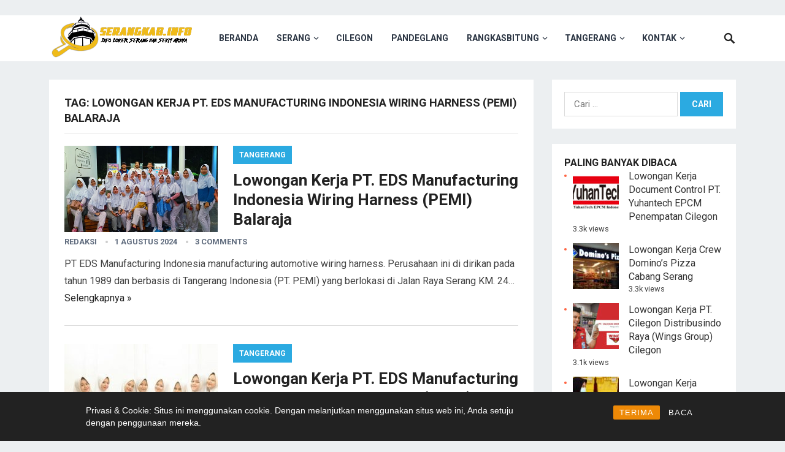

--- FILE ---
content_type: text/html; charset=UTF-8
request_url: https://serangkab.info/tag/lowongan-kerja-pt-eds-manufacturing-indonesia-wiring-harness-pemi-balaraja/
body_size: 12852
content:
<!DOCTYPE html>
<html lang="id">
<head>
	
	<!-- Google Tag Manager -->
<script>(function(w,d,s,l,i){w[l]=w[l]||[];w[l].push({'gtm.start':
new Date().getTime(),event:'gtm.js'});var f=d.getElementsByTagName(s)[0],
j=d.createElement(s),dl=l!='dataLayer'?'&l='+l:'';j.async=true;j.src=
'https://www.googletagmanager.com/gtm.js?id='+i+dl;f.parentNode.insertBefore(j,f);
})(window,document,'script','dataLayer','GTM-M49Z298L');</script>
<!-- End Google Tag Manager -->
<meta charset="UTF-8">
<meta name="viewport" content="width=device-width, initial-scale=1">
<meta http-equiv="X-UA-Compatible" content="IE=edge">
<meta name="HandheldFriendly" content="true">
<link rel="profile" href="https://gmpg.org/xfn/11">
<link rel="icon" type="image/png" href="https://serangkab.info/wp-content/uploads/2019/05/ico.png" />
<meta name='robots' content='index, follow, max-image-preview:large, max-snippet:-1, max-video-preview:-1' />

	<!-- This site is optimized with the Yoast SEO plugin v26.8 - https://yoast.com/product/yoast-seo-wordpress/ -->
	<title>Lowongan Kerja PT. EDS Manufacturing Indonesia Wiring Harness (PEMI) Balaraja Archives - Serangkab.info</title>
	<link rel="canonical" href="https://serangkab.info/tag/lowongan-kerja-pt-eds-manufacturing-indonesia-wiring-harness-pemi-balaraja/" />
	<meta property="og:locale" content="id_ID" />
	<meta property="og:type" content="article" />
	<meta property="og:title" content="Lowongan Kerja PT. EDS Manufacturing Indonesia Wiring Harness (PEMI) Balaraja Archives - Serangkab.info" />
	<meta property="og:url" content="https://serangkab.info/tag/lowongan-kerja-pt-eds-manufacturing-indonesia-wiring-harness-pemi-balaraja/" />
	<meta property="og:site_name" content="Serangkab.info" />
	<meta name="twitter:card" content="summary_large_image" />
	<script type="application/ld+json" class="yoast-schema-graph">{"@context":"https://schema.org","@graph":[{"@type":"CollectionPage","@id":"https://serangkab.info/tag/lowongan-kerja-pt-eds-manufacturing-indonesia-wiring-harness-pemi-balaraja/","url":"https://serangkab.info/tag/lowongan-kerja-pt-eds-manufacturing-indonesia-wiring-harness-pemi-balaraja/","name":"Lowongan Kerja PT. EDS Manufacturing Indonesia Wiring Harness (PEMI) Balaraja Archives - Serangkab.info","isPartOf":{"@id":"https://serangkab.info/#website"},"primaryImageOfPage":{"@id":"https://serangkab.info/tag/lowongan-kerja-pt-eds-manufacturing-indonesia-wiring-harness-pemi-balaraja/#primaryimage"},"image":{"@id":"https://serangkab.info/tag/lowongan-kerja-pt-eds-manufacturing-indonesia-wiring-harness-pemi-balaraja/#primaryimage"},"thumbnailUrl":"https://serangkab.info/wp-content/uploads/2024/08/PT-EDS-Manufacturing-Indonesia-Balaraja.jpg","breadcrumb":{"@id":"https://serangkab.info/tag/lowongan-kerja-pt-eds-manufacturing-indonesia-wiring-harness-pemi-balaraja/#breadcrumb"},"inLanguage":"id"},{"@type":"ImageObject","inLanguage":"id","@id":"https://serangkab.info/tag/lowongan-kerja-pt-eds-manufacturing-indonesia-wiring-harness-pemi-balaraja/#primaryimage","url":"https://serangkab.info/wp-content/uploads/2024/08/PT-EDS-Manufacturing-Indonesia-Balaraja.jpg","contentUrl":"https://serangkab.info/wp-content/uploads/2024/08/PT-EDS-Manufacturing-Indonesia-Balaraja.jpg","width":620,"height":349},{"@type":"BreadcrumbList","@id":"https://serangkab.info/tag/lowongan-kerja-pt-eds-manufacturing-indonesia-wiring-harness-pemi-balaraja/#breadcrumb","itemListElement":[{"@type":"ListItem","position":1,"name":"Home","item":"https://serangkab.info/"},{"@type":"ListItem","position":2,"name":"Lowongan Kerja PT. EDS Manufacturing Indonesia Wiring Harness (PEMI) Balaraja"}]},{"@type":"WebSite","@id":"https://serangkab.info/#website","url":"https://serangkab.info/","name":"Serangkab.info","description":"Info Lowongan Kerja Serang dan Sekitarnya","potentialAction":[{"@type":"SearchAction","target":{"@type":"EntryPoint","urlTemplate":"https://serangkab.info/?s={search_term_string}"},"query-input":{"@type":"PropertyValueSpecification","valueRequired":true,"valueName":"search_term_string"}}],"inLanguage":"id"}]}</script>
	<!-- / Yoast SEO plugin. -->


<link rel='dns-prefetch' href='//www.googletagmanager.com' />
<link rel='dns-prefetch' href='//fonts.googleapis.com' />
<link rel="alternate" type="application/rss+xml" title="Serangkab.info &raquo; Feed" href="https://serangkab.info/feed/" />
<link rel="alternate" type="application/rss+xml" title="Serangkab.info &raquo; Umpan Komentar" href="https://serangkab.info/comments/feed/" />
<script type="text/javascript" id="wpp-js" src="https://serangkab.info/wp-content/plugins/wordpress-popular-posts/assets/js/wpp.min.js?ver=7.3.6" data-sampling="0" data-sampling-rate="100" data-api-url="https://serangkab.info/wp-json/wordpress-popular-posts" data-post-id="0" data-token="efad9a7586" data-lang="0" data-debug="0"></script>
<link rel="alternate" type="application/rss+xml" title="Serangkab.info &raquo; Lowongan Kerja PT. EDS Manufacturing Indonesia Wiring Harness (PEMI) Balaraja Umpan Tag" href="https://serangkab.info/tag/lowongan-kerja-pt-eds-manufacturing-indonesia-wiring-harness-pemi-balaraja/feed/" />
		<style>
			.lazyload,
			.lazyloading {
				max-width: 100%;
			}
		</style>
		<style id='wp-img-auto-sizes-contain-inline-css' type='text/css'>
img:is([sizes=auto i],[sizes^="auto," i]){contain-intrinsic-size:3000px 1500px}
/*# sourceURL=wp-img-auto-sizes-contain-inline-css */
</style>

<style id='wp-emoji-styles-inline-css' type='text/css'>

	img.wp-smiley, img.emoji {
		display: inline !important;
		border: none !important;
		box-shadow: none !important;
		height: 1em !important;
		width: 1em !important;
		margin: 0 0.07em !important;
		vertical-align: -0.1em !important;
		background: none !important;
		padding: 0 !important;
	}
/*# sourceURL=wp-emoji-styles-inline-css */
</style>
<link rel='stylesheet' id='wp-block-library-css' href='https://serangkab.info/wp-includes/css/dist/block-library/style.min.css?ver=0230dae6733e5d6d11809408fc858a70' type='text/css' media='all' />
<style id='global-styles-inline-css' type='text/css'>
:root{--wp--preset--aspect-ratio--square: 1;--wp--preset--aspect-ratio--4-3: 4/3;--wp--preset--aspect-ratio--3-4: 3/4;--wp--preset--aspect-ratio--3-2: 3/2;--wp--preset--aspect-ratio--2-3: 2/3;--wp--preset--aspect-ratio--16-9: 16/9;--wp--preset--aspect-ratio--9-16: 9/16;--wp--preset--color--black: #000000;--wp--preset--color--cyan-bluish-gray: #abb8c3;--wp--preset--color--white: #ffffff;--wp--preset--color--pale-pink: #f78da7;--wp--preset--color--vivid-red: #cf2e2e;--wp--preset--color--luminous-vivid-orange: #ff6900;--wp--preset--color--luminous-vivid-amber: #fcb900;--wp--preset--color--light-green-cyan: #7bdcb5;--wp--preset--color--vivid-green-cyan: #00d084;--wp--preset--color--pale-cyan-blue: #8ed1fc;--wp--preset--color--vivid-cyan-blue: #0693e3;--wp--preset--color--vivid-purple: #9b51e0;--wp--preset--gradient--vivid-cyan-blue-to-vivid-purple: linear-gradient(135deg,rgb(6,147,227) 0%,rgb(155,81,224) 100%);--wp--preset--gradient--light-green-cyan-to-vivid-green-cyan: linear-gradient(135deg,rgb(122,220,180) 0%,rgb(0,208,130) 100%);--wp--preset--gradient--luminous-vivid-amber-to-luminous-vivid-orange: linear-gradient(135deg,rgb(252,185,0) 0%,rgb(255,105,0) 100%);--wp--preset--gradient--luminous-vivid-orange-to-vivid-red: linear-gradient(135deg,rgb(255,105,0) 0%,rgb(207,46,46) 100%);--wp--preset--gradient--very-light-gray-to-cyan-bluish-gray: linear-gradient(135deg,rgb(238,238,238) 0%,rgb(169,184,195) 100%);--wp--preset--gradient--cool-to-warm-spectrum: linear-gradient(135deg,rgb(74,234,220) 0%,rgb(151,120,209) 20%,rgb(207,42,186) 40%,rgb(238,44,130) 60%,rgb(251,105,98) 80%,rgb(254,248,76) 100%);--wp--preset--gradient--blush-light-purple: linear-gradient(135deg,rgb(255,206,236) 0%,rgb(152,150,240) 100%);--wp--preset--gradient--blush-bordeaux: linear-gradient(135deg,rgb(254,205,165) 0%,rgb(254,45,45) 50%,rgb(107,0,62) 100%);--wp--preset--gradient--luminous-dusk: linear-gradient(135deg,rgb(255,203,112) 0%,rgb(199,81,192) 50%,rgb(65,88,208) 100%);--wp--preset--gradient--pale-ocean: linear-gradient(135deg,rgb(255,245,203) 0%,rgb(182,227,212) 50%,rgb(51,167,181) 100%);--wp--preset--gradient--electric-grass: linear-gradient(135deg,rgb(202,248,128) 0%,rgb(113,206,126) 100%);--wp--preset--gradient--midnight: linear-gradient(135deg,rgb(2,3,129) 0%,rgb(40,116,252) 100%);--wp--preset--font-size--small: 13px;--wp--preset--font-size--medium: 20px;--wp--preset--font-size--large: 36px;--wp--preset--font-size--x-large: 42px;--wp--preset--spacing--20: 0.44rem;--wp--preset--spacing--30: 0.67rem;--wp--preset--spacing--40: 1rem;--wp--preset--spacing--50: 1.5rem;--wp--preset--spacing--60: 2.25rem;--wp--preset--spacing--70: 3.38rem;--wp--preset--spacing--80: 5.06rem;--wp--preset--shadow--natural: 6px 6px 9px rgba(0, 0, 0, 0.2);--wp--preset--shadow--deep: 12px 12px 50px rgba(0, 0, 0, 0.4);--wp--preset--shadow--sharp: 6px 6px 0px rgba(0, 0, 0, 0.2);--wp--preset--shadow--outlined: 6px 6px 0px -3px rgb(255, 255, 255), 6px 6px rgb(0, 0, 0);--wp--preset--shadow--crisp: 6px 6px 0px rgb(0, 0, 0);}:where(.is-layout-flex){gap: 0.5em;}:where(.is-layout-grid){gap: 0.5em;}body .is-layout-flex{display: flex;}.is-layout-flex{flex-wrap: wrap;align-items: center;}.is-layout-flex > :is(*, div){margin: 0;}body .is-layout-grid{display: grid;}.is-layout-grid > :is(*, div){margin: 0;}:where(.wp-block-columns.is-layout-flex){gap: 2em;}:where(.wp-block-columns.is-layout-grid){gap: 2em;}:where(.wp-block-post-template.is-layout-flex){gap: 1.25em;}:where(.wp-block-post-template.is-layout-grid){gap: 1.25em;}.has-black-color{color: var(--wp--preset--color--black) !important;}.has-cyan-bluish-gray-color{color: var(--wp--preset--color--cyan-bluish-gray) !important;}.has-white-color{color: var(--wp--preset--color--white) !important;}.has-pale-pink-color{color: var(--wp--preset--color--pale-pink) !important;}.has-vivid-red-color{color: var(--wp--preset--color--vivid-red) !important;}.has-luminous-vivid-orange-color{color: var(--wp--preset--color--luminous-vivid-orange) !important;}.has-luminous-vivid-amber-color{color: var(--wp--preset--color--luminous-vivid-amber) !important;}.has-light-green-cyan-color{color: var(--wp--preset--color--light-green-cyan) !important;}.has-vivid-green-cyan-color{color: var(--wp--preset--color--vivid-green-cyan) !important;}.has-pale-cyan-blue-color{color: var(--wp--preset--color--pale-cyan-blue) !important;}.has-vivid-cyan-blue-color{color: var(--wp--preset--color--vivid-cyan-blue) !important;}.has-vivid-purple-color{color: var(--wp--preset--color--vivid-purple) !important;}.has-black-background-color{background-color: var(--wp--preset--color--black) !important;}.has-cyan-bluish-gray-background-color{background-color: var(--wp--preset--color--cyan-bluish-gray) !important;}.has-white-background-color{background-color: var(--wp--preset--color--white) !important;}.has-pale-pink-background-color{background-color: var(--wp--preset--color--pale-pink) !important;}.has-vivid-red-background-color{background-color: var(--wp--preset--color--vivid-red) !important;}.has-luminous-vivid-orange-background-color{background-color: var(--wp--preset--color--luminous-vivid-orange) !important;}.has-luminous-vivid-amber-background-color{background-color: var(--wp--preset--color--luminous-vivid-amber) !important;}.has-light-green-cyan-background-color{background-color: var(--wp--preset--color--light-green-cyan) !important;}.has-vivid-green-cyan-background-color{background-color: var(--wp--preset--color--vivid-green-cyan) !important;}.has-pale-cyan-blue-background-color{background-color: var(--wp--preset--color--pale-cyan-blue) !important;}.has-vivid-cyan-blue-background-color{background-color: var(--wp--preset--color--vivid-cyan-blue) !important;}.has-vivid-purple-background-color{background-color: var(--wp--preset--color--vivid-purple) !important;}.has-black-border-color{border-color: var(--wp--preset--color--black) !important;}.has-cyan-bluish-gray-border-color{border-color: var(--wp--preset--color--cyan-bluish-gray) !important;}.has-white-border-color{border-color: var(--wp--preset--color--white) !important;}.has-pale-pink-border-color{border-color: var(--wp--preset--color--pale-pink) !important;}.has-vivid-red-border-color{border-color: var(--wp--preset--color--vivid-red) !important;}.has-luminous-vivid-orange-border-color{border-color: var(--wp--preset--color--luminous-vivid-orange) !important;}.has-luminous-vivid-amber-border-color{border-color: var(--wp--preset--color--luminous-vivid-amber) !important;}.has-light-green-cyan-border-color{border-color: var(--wp--preset--color--light-green-cyan) !important;}.has-vivid-green-cyan-border-color{border-color: var(--wp--preset--color--vivid-green-cyan) !important;}.has-pale-cyan-blue-border-color{border-color: var(--wp--preset--color--pale-cyan-blue) !important;}.has-vivid-cyan-blue-border-color{border-color: var(--wp--preset--color--vivid-cyan-blue) !important;}.has-vivid-purple-border-color{border-color: var(--wp--preset--color--vivid-purple) !important;}.has-vivid-cyan-blue-to-vivid-purple-gradient-background{background: var(--wp--preset--gradient--vivid-cyan-blue-to-vivid-purple) !important;}.has-light-green-cyan-to-vivid-green-cyan-gradient-background{background: var(--wp--preset--gradient--light-green-cyan-to-vivid-green-cyan) !important;}.has-luminous-vivid-amber-to-luminous-vivid-orange-gradient-background{background: var(--wp--preset--gradient--luminous-vivid-amber-to-luminous-vivid-orange) !important;}.has-luminous-vivid-orange-to-vivid-red-gradient-background{background: var(--wp--preset--gradient--luminous-vivid-orange-to-vivid-red) !important;}.has-very-light-gray-to-cyan-bluish-gray-gradient-background{background: var(--wp--preset--gradient--very-light-gray-to-cyan-bluish-gray) !important;}.has-cool-to-warm-spectrum-gradient-background{background: var(--wp--preset--gradient--cool-to-warm-spectrum) !important;}.has-blush-light-purple-gradient-background{background: var(--wp--preset--gradient--blush-light-purple) !important;}.has-blush-bordeaux-gradient-background{background: var(--wp--preset--gradient--blush-bordeaux) !important;}.has-luminous-dusk-gradient-background{background: var(--wp--preset--gradient--luminous-dusk) !important;}.has-pale-ocean-gradient-background{background: var(--wp--preset--gradient--pale-ocean) !important;}.has-electric-grass-gradient-background{background: var(--wp--preset--gradient--electric-grass) !important;}.has-midnight-gradient-background{background: var(--wp--preset--gradient--midnight) !important;}.has-small-font-size{font-size: var(--wp--preset--font-size--small) !important;}.has-medium-font-size{font-size: var(--wp--preset--font-size--medium) !important;}.has-large-font-size{font-size: var(--wp--preset--font-size--large) !important;}.has-x-large-font-size{font-size: var(--wp--preset--font-size--x-large) !important;}
/*# sourceURL=global-styles-inline-css */
</style>

<style id='classic-theme-styles-inline-css' type='text/css'>
/*! This file is auto-generated */
.wp-block-button__link{color:#fff;background-color:#32373c;border-radius:9999px;box-shadow:none;text-decoration:none;padding:calc(.667em + 2px) calc(1.333em + 2px);font-size:1.125em}.wp-block-file__button{background:#32373c;color:#fff;text-decoration:none}
/*# sourceURL=/wp-includes/css/classic-themes.min.css */
</style>
<link rel='stylesheet' id='rcc-styles-css' href='https://serangkab.info/wp-content/plugins/responsive-cookie-consent/includes/css/style.css?ver=0230dae6733e5d6d11809408fc858a70' type='text/css' media='all' />
<link rel='stylesheet' id='wordpress-popular-posts-css-css' href='https://serangkab.info/wp-content/plugins/wordpress-popular-posts/assets/css/wpp.css?ver=7.3.6' type='text/css' media='all' />
<link rel='stylesheet' id='demo_fonts-css' href='//fonts.googleapis.com/css?family=Roboto%3Aregular%2Citalic%2C700%26subset%3Dlatin%2C' type='text/css' media='screen' />
<link rel='stylesheet' id='revenueplus-style-css' href='https://serangkab.info/wp-content/themes/revenueplus/style.css?ver=20180523' type='text/css' media='all' />
<link rel='stylesheet' id='genericons-style-css' href='https://serangkab.info/wp-content/themes/revenueplus/genericons/genericons.css?ver=0230dae6733e5d6d11809408fc858a70' type='text/css' media='all' />
<link rel='stylesheet' id='responsive-style-css' href='https://serangkab.info/wp-content/themes/revenueplus/responsive.css?ver=20171012' type='text/css' media='all' />
<script type="text/javascript" src="https://serangkab.info/wp-includes/js/jquery/jquery.min.js?ver=3.7.1" id="jquery-core-js"></script>
<script type="text/javascript" src="https://serangkab.info/wp-includes/js/jquery/jquery-migrate.min.js?ver=3.4.1" id="jquery-migrate-js"></script>

<!-- Potongan tag Google (gtag.js) ditambahkan oleh Site Kit -->
<!-- Snippet Google Analytics telah ditambahkan oleh Site Kit -->
<script type="text/javascript" src="https://www.googletagmanager.com/gtag/js?id=GT-NMJZMF2" id="google_gtagjs-js" async></script>
<script type="text/javascript" id="google_gtagjs-js-after">
/* <![CDATA[ */
window.dataLayer = window.dataLayer || [];function gtag(){dataLayer.push(arguments);}
gtag("set","linker",{"domains":["serangkab.info"]});
gtag("js", new Date());
gtag("set", "developer_id.dZTNiMT", true);
gtag("config", "GT-NMJZMF2");
//# sourceURL=google_gtagjs-js-after
/* ]]> */
</script>
<link rel="https://api.w.org/" href="https://serangkab.info/wp-json/" /><link rel="alternate" title="JSON" type="application/json" href="https://serangkab.info/wp-json/wp/v2/tags/7155" /><link rel="EditURI" type="application/rsd+xml" title="RSD" href="https://serangkab.info/xmlrpc.php?rsd" />
<meta name="generator" content="Site Kit by Google 1.170.0" />  <script src="https://cdn.onesignal.com/sdks/web/v16/OneSignalSDK.page.js" defer></script>
  <script>
          window.OneSignalDeferred = window.OneSignalDeferred || [];
          OneSignalDeferred.push(async function(OneSignal) {
            await OneSignal.init({
              appId: "258eac3c-aa80-483b-86d6-a32febe0dcdf",
              serviceWorkerOverrideForTypical: true,
              path: "https://serangkab.info/wp-content/plugins/onesignal-free-web-push-notifications/sdk_files/",
              serviceWorkerParam: { scope: "/wp-content/plugins/onesignal-free-web-push-notifications/sdk_files/push/onesignal/" },
              serviceWorkerPath: "OneSignalSDKWorker.js",
            });
          });

          // Unregister the legacy OneSignal service worker to prevent scope conflicts
          if (navigator.serviceWorker) {
            navigator.serviceWorker.getRegistrations().then((registrations) => {
              // Iterate through all registered service workers
              registrations.forEach((registration) => {
                // Check the script URL to identify the specific service worker
                if (registration.active && registration.active.scriptURL.includes('OneSignalSDKWorker.js.php')) {
                  // Unregister the service worker
                  registration.unregister().then((success) => {
                    if (success) {
                      console.log('OneSignalSW: Successfully unregistered:', registration.active.scriptURL);
                    } else {
                      console.log('OneSignalSW: Failed to unregister:', registration.active.scriptURL);
                    }
                  });
                }
              });
            }).catch((error) => {
              console.error('Error fetching service worker registrations:', error);
            });
        }
        </script>
<script async src="https://pagead2.googlesyndication.com/pagead/js/adsbygoogle.js"></script>
<ins class="adsbygoogle" style="text-align:center" data-ad-client="ca-pub-3090045669684140" data-ad-slot="8913566756"></ins>
<script>
     (adsbygoogle = window.adsbygoogle || []).push({});
</script>            <style id="wpp-loading-animation-styles">@-webkit-keyframes bgslide{from{background-position-x:0}to{background-position-x:-200%}}@keyframes bgslide{from{background-position-x:0}to{background-position-x:-200%}}.wpp-widget-block-placeholder,.wpp-shortcode-placeholder{margin:0 auto;width:60px;height:3px;background:#dd3737;background:linear-gradient(90deg,#dd3737 0%,#571313 10%,#dd3737 100%);background-size:200% auto;border-radius:3px;-webkit-animation:bgslide 1s infinite linear;animation:bgslide 1s infinite linear}</style>
            		<script>
			document.documentElement.className = document.documentElement.className.replace('no-js', 'js');
		</script>
				<style>
			.no-js img.lazyload {
				display: none;
			}

			figure.wp-block-image img.lazyloading {
				min-width: 150px;
			}

			.lazyload,
			.lazyloading {
				--smush-placeholder-width: 100px;
				--smush-placeholder-aspect-ratio: 1/1;
				width: var(--smush-image-width, var(--smush-placeholder-width)) !important;
				aspect-ratio: var(--smush-image-aspect-ratio, var(--smush-placeholder-aspect-ratio)) !important;
			}

						.lazyload, .lazyloading {
				opacity: 0;
			}

			.lazyloaded {
				opacity: 1;
				transition: opacity 400ms;
				transition-delay: 0ms;
			}

					</style>
		
<!-- Meta tag Google AdSense ditambahkan oleh Site Kit -->
<meta name="google-adsense-platform-account" content="ca-host-pub-2644536267352236">
<meta name="google-adsense-platform-domain" content="sitekit.withgoogle.com">
<!-- Akhir tag meta Google AdSense yang ditambahkan oleh Site Kit -->
<meta name="redi-version" content="1.2.7" /><link rel="icon" href="https://serangkab.info/wp-content/uploads/2020/09/cropped-ICOC-60x60.png" sizes="32x32" />
<link rel="icon" href="https://serangkab.info/wp-content/uploads/2020/09/cropped-ICOC.png" sizes="192x192" />
<link rel="apple-touch-icon" href="https://serangkab.info/wp-content/uploads/2020/09/cropped-ICOC.png" />
<meta name="msapplication-TileImage" content="https://serangkab.info/wp-content/uploads/2020/09/cropped-ICOC.png" />
<style type="text/css" media="all">
	body,
	input,
	input[type="text"],
	input[type="email"],
	input[type="url"],
	input[type="search"],
	input[type="password"],
	textarea,
	table,
	.sidebar .widget_ad .widget-title,
	.site-footer .widget_ad .widget-title {
		font-family: "Roboto", "Helvetica Neue", Helvetica, Arial, sans-serif;
	}
	#secondary-menu li a,
	.footer-nav li a,
	.pagination .page-numbers,
	button,
	.btn,
	input[type="submit"],
	input[type="reset"],
	input[type="button"],
	.comment-form label,
	label,
	h1,h2,h3,h4,h5,h6 {
		font-family: "Roboto", "Helvetica Neue", Helvetica, Arial, sans-serif;
	}
	a:hover,
	.site-header .search-icon:hover span,
	.sf-menu li a:hover,
	.sf-menu li li a:hover,
	.sf-menu li.sfHover a,
	.sf-menu li.current-menu-item a,
	.sf-menu li.current-menu-item a:hover,
	.breadcrumbs .breadcrumbs-nav a:hover,
	.read-more a,
	.read-more a:visited,
	.entry-title a:hover,
	article.hentry .edit-link a,
	.author-box a,
	.page-content a,
	.entry-content a,
	.comment-author a,
	.comment-content a,
	.comment-reply-title small a:hover,
	.sidebar .widget a,
	.sidebar .widget ul li a:hover,
	.sidebar .widget_tabs ul.horizontal li a:hover,
	.sidebar .widget_tabs ul.horizontal li a:hover .fa,	
	#post-nav a:hover h4 {
		color: #2baae1;
	}
	button,
	.btn,
	input[type="submit"],
	input[type="reset"],
	input[type="button"],
	.entry-category a,
	.pagination .prev:hover,
	.pagination .next:hover,
	#back-top a span {
		background-color: #2baae1;
	}
	.sidebar .widget-title a:hover,
	.read-more a:hover,
	.author-box a:hover,
	.page-content a:hover,
	.entry-content a:hover,
	.widget_tag_cloud .tagcloud a:hover:before,
	.entry-tags .tag-links a:hover:before,
	.content-loop .entry-title a:hover,
	.content-list .entry-title a:hover,
	.content-grid .entry-title a:hover,
	article.hentry .edit-link a:hover,
	.site-footer .widget ul li a:hover,
	.comment-content a:hover,
	.sidebar .widget_tabs ul.horizontal li.active a,
	.sidebar .widget_tabs ul.horizontal li.active a .fa {
		color: #ff6644;
	}	
	#back-top a:hover span,
	.bx-wrapper .bx-pager.bx-default-pager a:hover,
	.bx-wrapper .bx-pager.bx-default-pager a.active,
	.bx-wrapper .bx-pager.bx-default-pager a:focus,
	.pagination .page-numbers:hover,
	.pagination .page-numbers.current,
	.sidebar .widget ul li:before,
	.widget_newsletter input[type="submit"],
	.widget_newsletter input[type="button"],
	.widget_newsletter button {
		background-color: #ff6644;
	}
	.slicknav_nav,
	.header-search,
	.sf-menu li a:before {
		border-color: #ff6644;
	}
	#primary .entry-content p {
		font-size: 1em;
		line-height: 1.8em;
		margin-bottom: 25px;
	}
	.entry-content h1,
	.entry-content h2,
	.entry-content h3,
	.entry-content h4,
	.entry-content h5,
	.entry-content h6 {
		margin-bottom: 25px;
	}
		<script async src="https://fundingchoicesmessages.google.com/i/pub-3090045669684140?ers=1" nonce="9n6FIcl4lJrEsW9NTx3Yzw"></script><script nonce="9n6FIcl4lJrEsW9NTx3Yzw">(function() {function signalGooglefcPresent() {if (!window.frames['googlefcPresent']) {if (document.body) {const iframe = document.createElement('iframe'); iframe.style = 'width: 0; height: 0; border: none; z-index: -1000; left: -1000px; top: -1000px;'; iframe.style.display = 'none'; iframe.name = 'googlefcPresent'; document.body.appendChild(iframe);} else {setTimeout(signalGooglefcPresent, 0);}}}signalGooglefcPresent();})();</script>
	
</style>
	
<script async src="https://pagead2.googlesyndication.com/pagead/js/adsbygoogle.js?client=ca-pub-3090045669684140"
     crossorigin="anonymous"></script>


</head>

<body data-rsssl=1 class="archive tag tag-lowongan-kerja-pt-eds-manufacturing-indonesia-wiring-harness-pemi-balaraja tag-7155 wp-theme-revenueplus hfeed">
	<!-- Google Tag Manager (noscript) -->
<noscript><iframe data-src="https://www.googletagmanager.com/ns.html?id=GTM-M49Z298L"
height="0" width="0" style="display:none;visibility:hidden" src="[data-uri]" class="lazyload" data-load-mode="1"></iframe></noscript>
<!-- End Google Tag Manager (noscript) -->
<div id="page" class="site">

	<header id="masthead" class="site-header clear">

		<div class="container">

		<div class="site-branding">

						
			<div id="logo">
				<span class="helper"></span>
				<a href="https://serangkab.info/" rel="home">
					<img data-src="https://serangkab.info/wp-content/uploads/2019/04/cropped-logo-besar-9.png" alt="" src="[data-uri]" class="lazyload" style="--smush-placeholder-width: 787px; --smush-placeholder-aspect-ratio: 787/253;" />
				</a>
			</div><!-- #logo -->

			
		</div><!-- .site-branding -->		

		<nav id="primary-nav" class="primary-navigation">

			<div class="menu-home-container"><ul id="primary-menu" class="sf-menu"><li id="menu-item-13634" class="menu-item menu-item-type-custom menu-item-object-custom menu-item-home menu-item-13634"><a href="https://serangkab.info">Beranda</a></li>
<li id="menu-item-13610" class="menu-item menu-item-type-taxonomy menu-item-object-category menu-item-has-children menu-item-13610"><a href="https://serangkab.info/serang/">Serang</a>
<ul class="sub-menu">
	<li id="menu-item-13615" class="menu-item menu-item-type-taxonomy menu-item-object-category menu-item-13615"><a href="https://serangkab.info/cikande/">Cikande</a></li>
</ul>
</li>
<li id="menu-item-13612" class="menu-item menu-item-type-taxonomy menu-item-object-category menu-item-13612"><a href="https://serangkab.info/cilegon/">Cilegon</a></li>
<li id="menu-item-13613" class="menu-item menu-item-type-taxonomy menu-item-object-category menu-item-13613"><a href="https://serangkab.info/pandeglang/">Pandeglang</a></li>
<li id="menu-item-13614" class="menu-item menu-item-type-taxonomy menu-item-object-category menu-item-has-children menu-item-13614"><a href="https://serangkab.info/rangkasbitung/">Rangkasbitung</a>
<ul class="sub-menu">
	<li id="menu-item-13631" class="menu-item menu-item-type-taxonomy menu-item-object-category menu-item-13631"><a href="https://serangkab.info/bayah/">Bayah</a></li>
</ul>
</li>
<li id="menu-item-13611" class="menu-item menu-item-type-taxonomy menu-item-object-category menu-item-has-children menu-item-13611"><a href="https://serangkab.info/tangerang/">Tangerang</a>
<ul class="sub-menu">
	<li id="menu-item-13629" class="menu-item menu-item-type-taxonomy menu-item-object-category menu-item-13629"><a href="https://serangkab.info/balaraja/">Balaraja</a></li>
	<li id="menu-item-13630" class="menu-item menu-item-type-taxonomy menu-item-object-category menu-item-13630"><a href="https://serangkab.info/jatake/">Jatake</a></li>
	<li id="menu-item-13632" class="menu-item menu-item-type-taxonomy menu-item-object-category menu-item-13632"><a href="https://serangkab.info/cikupa/">Cikupa</a></li>
</ul>
</li>
<li id="menu-item-1907" class="menu-item menu-item-type-post_type menu-item-object-page menu-item-has-children menu-item-1907"><a href="https://serangkab.info/kontak/">Kontak</a>
<ul class="sub-menu">
	<li id="menu-item-1258" class="menu-item menu-item-type-post_type menu-item-object-page menu-item-1258"><a href="https://serangkab.info/tentang-kami/">Tentang Kami</a></li>
	<li id="menu-item-1257" class="menu-item menu-item-type-post_type menu-item-object-page menu-item-1257"><a href="https://serangkab.info/kontak-kami/">Kontak Kami</a></li>
</ul>
</li>
</ul></div>
		</nav><!-- #primary-nav -->

		<div id="slick-mobile-menu"></div>

					
			<span class="search-icon">
				<span class="genericon genericon-search"></span>
				<span class="genericon genericon-close"></span>			
			</span>

			<div class="header-search">
				<form id="searchform" method="get" action="https://serangkab.info/">
					<input type="search" name="s" class="search-input" placeholder="Search for..." autocomplete="off">
					<button type="submit" class="search-submit">Search</button>		
				</form>
			</div><!-- .header-search -->

								

		</div><!-- .container -->

	</header><!-- #masthead -->	

	<div class="header-space"></div>

<div id="content" class="site-content container clear">

	<div id="primary" class="content-area clear">
				
		<main id="main" class="site-main clear">

			<div class="breadcrumbs clear">
				<h1>
					Tag: <span>Lowongan Kerja PT. EDS Manufacturing Indonesia Wiring Harness (PEMI) Balaraja</span>					
				</h1>	
			</div><!-- .breadcrumbs -->
		
			<div id="recent-content" class="content-list">

				
<div id="post-48177" class="clear post-48177 post type-post status-publish format-standard has-post-thumbnail hentry category-tangerang tag-loker tag-loker-cikande-2024 tag-loker-jabodetabek-2024 tag-loker-serang-2024 tag-loker-tangerang-2024 tag-loker-terbaru-januari-2024 tag-lowongan-kerja-pt-eds-manufacturing-indonesia-wiring-harness-pemi-balaraja">	

			<a class="thumbnail-link" href="https://serangkab.info/tangerang/lowongan-kerja-pt-eds-manufacturing-indonesia-wiring-harness-pemi-balaraja-3/">
			<div class="thumbnail-wrap">
				<img width="250" height="141" data-src="https://serangkab.info/wp-content/uploads/2024/08/PT-EDS-Manufacturing-Indonesia-Balaraja.jpg" class="attachment-post-thumbnail size-post-thumbnail wp-post-image lazyload" alt="" decoding="async" src="[data-uri]" style="--smush-placeholder-width: 250px; --smush-placeholder-aspect-ratio: 250/141;" />			</div><!-- .thumbnail-wrap -->
		</a>
		

	<div class="entry-category">
		<a href="https://serangkab.info/tangerang/" title="View all posts in Tangerang" >Tangerang</a> 	</div>

	<h2 class="entry-title"><a href="https://serangkab.info/tangerang/lowongan-kerja-pt-eds-manufacturing-indonesia-wiring-harness-pemi-balaraja-3/">Lowongan Kerja PT. EDS Manufacturing Indonesia Wiring Harness (PEMI) Balaraja</a></h2>
	
	<div class="entry-meta">


			<span class="entry-author"><a href="https://serangkab.info/author/admin-2/" title="Pos-pos oleh Redaksi" rel="author">Redaksi</a></span> 
		
			<span class="entry-date">1 Agustus 2024</span>
	
			<span class="entry-comment"><a href="https://serangkab.info/tangerang/lowongan-kerja-pt-eds-manufacturing-indonesia-wiring-harness-pemi-balaraja-3/#comments" class="comments-link" >3 Comments</a></span>
	

</div><!-- .entry-meta -->

	<div class="entry-summary">
		<p>PT EDS Manufacturing Indonesia manufacturing automotive wiring harness. Perusahaan ini di dirikan pada tahun 1989 dan berbasis di Tangerang Indonesia (PT. PEMI) yang berlokasi di Jalan Raya Serang KM. 24&#8230; </p>
		<span class="selengkapnya"><a href="https://serangkab.info/tangerang/lowongan-kerja-pt-eds-manufacturing-indonesia-wiring-harness-pemi-balaraja-3/">Selengkapnya &raquo;</a></span>
	</div><!-- .entry-summary -->


</div><!-- #post-48177 -->
<div id="post-45149" class="clear post-45149 post type-post status-publish format-standard has-post-thumbnail hentry category-tangerang tag-daftar-perusahaan-cikande tag-loker-cikande-2024 tag-loker-jabodetabek-2024 tag-loker-serang-2024 tag-loker-serang-cikande-2024 tag-loker-tangerang-2024 tag-loker-terbaru-serang-cikande-januari-2024 tag-lowongan-kerja-astra-group tag-lowongan-kerja-jakarta tag-lowongan-kerja-pt-eds-manufacturing-indonesia-wiring-harness-pemi-balaraja tag-lowongan-kerja-sma-smk tag-lowongan-kerja-tingkat-sma-smk">	

			<a class="thumbnail-link" href="https://serangkab.info/tangerang/lowongan-kerja-pt-eds-manufacturing-indonesia-wiring-harness-pemi-balaraja-2/">
			<div class="thumbnail-wrap">
				<img width="250" height="250" src="https://serangkab.info/wp-content/uploads/2021/08/pemi-e1659451162781-250x250.jpg" class="attachment-post-thumbnail size-post-thumbnail wp-post-image" alt="" decoding="async" fetchpriority="high" srcset="https://serangkab.info/wp-content/uploads/2021/08/pemi-e1659451162781-250x250.jpg 250w, https://serangkab.info/wp-content/uploads/2021/08/pemi-e1659451162781-150x150.jpg 150w, https://serangkab.info/wp-content/uploads/2021/08/pemi-e1659451162781-80x80.jpg 80w" sizes="(max-width: 250px) 100vw, 250px" />			</div><!-- .thumbnail-wrap -->
		</a>
		

	<div class="entry-category">
		<a href="https://serangkab.info/tangerang/" title="View all posts in Tangerang" >Tangerang</a> 	</div>

	<h2 class="entry-title"><a href="https://serangkab.info/tangerang/lowongan-kerja-pt-eds-manufacturing-indonesia-wiring-harness-pemi-balaraja-2/">Lowongan Kerja PT. EDS Manufacturing Indonesia Wiring Harness (PEMI) Balaraja</a></h2>
	
	<div class="entry-meta">


			<span class="entry-author"><a href="https://serangkab.info/author/admin-2/" title="Pos-pos oleh Redaksi" rel="author">Redaksi</a></span> 
		
			<span class="entry-date">2 April 2024</span>
	
			<span class="entry-comment"><a href="https://serangkab.info/tangerang/lowongan-kerja-pt-eds-manufacturing-indonesia-wiring-harness-pemi-balaraja-2/#respond" class="comments-link" >Leave a Comment</a></span>
	

</div><!-- .entry-meta -->

	<div class="entry-summary">
		<p>PT EDS Manufacturing Indonesia manufacturing automotive wiring harness. Perusahaan ini di dirikan pada tahun 1989 dan berbasis di Tangerang Indonesia (PT. PEMI) yang berlokasi di Jalan Raya Serang KM. 24&#8230; </p>
		<span class="selengkapnya"><a href="https://serangkab.info/tangerang/lowongan-kerja-pt-eds-manufacturing-indonesia-wiring-harness-pemi-balaraja-2/">Selengkapnya &raquo;</a></span>
	</div><!-- .entry-summary -->


</div><!-- #post-45149 --><div class="content-ad"><script async src="https://pagead2.googlesyndication.com/pagead/js/adsbygoogle.js?client=ca-pub-3090045669684140"
     crossorigin="anonymous"></script>
<ins class="adsbygoogle"
     style="display:block"
     data-ad-format="fluid"
     data-ad-layout-key="-6d+co-h-88+ns"
     data-ad-client="ca-pub-3090045669684140"
     data-ad-slot="9874581162"></ins>
<script>
     (adsbygoogle = window.adsbygoogle || []).push({});
</script></div>
<div id="post-40143" class="clear last post-40143 post type-post status-publish format-standard has-post-thumbnail hentry category-balaraja tag-alamat-email-pt-chandra-asri tag-alamat-email-pt-indah-kiat tag-alamat-email-pt-kino tag-alamat-email-pt-krakatau-steel tag-alamat-email-pt-ks-cilegon tag-alamat-email-pt-mcdelica tag-alamat-email-pt-mitsuba tag-alamat-email-pt-nikomas tag-alamat-email-pt-ns tag-alamat-email-pt-pigeon tag-alamat-email-pt-posco-cilegon tag-alamat-email-pt-pwi tag-alamat-email-pt-pwi-2 tag-alamat-email-pt-san-fang tag-alamat-email-pt-sari-roti tag-alamat-email-pt-superfeed tag-alamat-email-pt-yasunaga tag-daftar-perusahaan-cikande tag-loker-cikande-2023 tag-loker-jabodetabek-2023 tag-loker-serang-2023 tag-loker-serang-cikande-2023 tag-loker-tangerang-2023 tag-loker-terbaru-serang-cikande-januari-2023 tag-lowongan-kerja-astra-group tag-lowongan-kerja-jakarta tag-lowongan-kerja-pt-eds-manufacturing-indonesia-wiring-harness-pemi-balaraja tag-lowongan-kerja-sma-smk tag-lowongan-kerja-tingkat-sma-smk">	

			<a class="thumbnail-link" href="https://serangkab.info/balaraja/lowongan-kerja-pt-eds-manufacturing-indonesia-wiring-harness-pemi-balaraja/">
			<div class="thumbnail-wrap">
				<img width="250" height="250" data-src="https://serangkab.info/wp-content/uploads/2021/08/pemi-e1659451162781-250x250.jpg" class="attachment-post-thumbnail size-post-thumbnail wp-post-image lazyload" alt="" decoding="async" data-srcset="https://serangkab.info/wp-content/uploads/2021/08/pemi-e1659451162781-250x250.jpg 250w, https://serangkab.info/wp-content/uploads/2021/08/pemi-e1659451162781-150x150.jpg 150w, https://serangkab.info/wp-content/uploads/2021/08/pemi-e1659451162781-80x80.jpg 80w" data-sizes="(max-width: 250px) 100vw, 250px" src="[data-uri]" style="--smush-placeholder-width: 250px; --smush-placeholder-aspect-ratio: 250/250;" />			</div><!-- .thumbnail-wrap -->
		</a>
		

	<div class="entry-category">
		<a href="https://serangkab.info/balaraja/" title="View all posts in Balaraja" >Balaraja</a> 	</div>

	<h2 class="entry-title"><a href="https://serangkab.info/balaraja/lowongan-kerja-pt-eds-manufacturing-indonesia-wiring-harness-pemi-balaraja/">Lowongan Kerja PT. EDS Manufacturing Indonesia Wiring Harness (PEMI) Balaraja</a></h2>
	
	<div class="entry-meta">


			<span class="entry-author"><a href="https://serangkab.info/author/admin-2/" title="Pos-pos oleh Redaksi" rel="author">Redaksi</a></span> 
		
			<span class="entry-date">3 Oktober 2023</span>
	
			<span class="entry-comment"><a href="https://serangkab.info/balaraja/lowongan-kerja-pt-eds-manufacturing-indonesia-wiring-harness-pemi-balaraja/#comments" class="comments-link" >4 Comments</a></span>
	

</div><!-- .entry-meta -->

	<div class="entry-summary">
		<p>PT EDS Manufacturing Indonesia manufacturing automotive wiring harness. Perusahaan ini di dirikan pada tahun 1989 dan berbasis di Tangerang Indonesia (PT. PEMI) yang berlokasi di Jalan Raya Serang KM. 24&#8230; </p>
		<span class="selengkapnya"><a href="https://serangkab.info/balaraja/lowongan-kerja-pt-eds-manufacturing-indonesia-wiring-harness-pemi-balaraja/">Selengkapnya &raquo;</a></span>
	</div><!-- .entry-summary -->


</div><!-- #post-40143 -->
			</div><!-- #recent-content -->

		</main><!-- .site-main -->

		
	</div><!-- #primary -->


<aside id="secondary" class="widget-area sidebar">

	
	<div id="search-8" class="widget widget_search"><form role="search" method="get" class="search-form" action="https://serangkab.info/">
				<label>
					<span class="screen-reader-text">Cari untuk:</span>
					<input type="search" class="search-field" placeholder="Cari &hellip;" value="" name="s" />
				</label>
				<input type="submit" class="search-submit" value="Cari" />
			</form></div><div id="block-3" class="widget widget_block"><div class="popular-posts"><h2>PALING BANYAK DIBACA</h2><ul class="wpp-list wpp-list-with-thumbnails">
<li>
<a href="https://serangkab.info/cilegon/lowongan-kerja-document-control-pt-yuhantech-epcm-penempatan-cilegon/" target="_self"><img data-src="https://serangkab.info/wp-content/uploads/wordpress-popular-posts/57946-featured-75x75.jpg" data-srcset="https://serangkab.info/wp-content/uploads/wordpress-popular-posts/57946-featured-75x75.jpg, https://serangkab.info/wp-content/uploads/wordpress-popular-posts/57946-featured-75x75@1.5x.jpg 1.5x, https://serangkab.info/wp-content/uploads/wordpress-popular-posts/57946-featured-75x75@2x.jpg 2x, https://serangkab.info/wp-content/uploads/wordpress-popular-posts/57946-featured-75x75@2.5x.jpg 2.5x, https://serangkab.info/wp-content/uploads/wordpress-popular-posts/57946-featured-75x75@3x.jpg 3x" width="75" height="75" alt="" class="wpp-thumbnail wpp_featured wpp_cached_thumb lazyload" decoding="async" src="[data-uri]" style="--smush-placeholder-width: 75px; --smush-placeholder-aspect-ratio: 75/75;"></a>
<a href="https://serangkab.info/cilegon/lowongan-kerja-document-control-pt-yuhantech-epcm-penempatan-cilegon/" class="wpp-post-title" target="_self">Lowongan Kerja Document Control PT. Yuhantech EPCM Penempatan Cilegon</a>
 <span class="wpp-meta post-stats"><span class="wpp-views">3.3k views</span></span>
</li>
<li>
<a href="https://serangkab.info/serang/lowongan-kerja-crew-dominos-pizza-cabang-serang/" target="_self"><img data-src="https://serangkab.info/wp-content/uploads/wordpress-popular-posts/57938-featured-75x75.jpg" data-srcset="https://serangkab.info/wp-content/uploads/wordpress-popular-posts/57938-featured-75x75.jpg, https://serangkab.info/wp-content/uploads/wordpress-popular-posts/57938-featured-75x75@1.5x.jpg 1.5x, https://serangkab.info/wp-content/uploads/wordpress-popular-posts/57938-featured-75x75@2x.jpg 2x, https://serangkab.info/wp-content/uploads/wordpress-popular-posts/57938-featured-75x75@2.5x.jpg 2.5x, https://serangkab.info/wp-content/uploads/wordpress-popular-posts/57938-featured-75x75@3x.jpg 3x" width="75" height="75" alt="" class="wpp-thumbnail wpp_featured wpp_cached_thumb lazyload" decoding="async" src="[data-uri]" style="--smush-placeholder-width: 75px; --smush-placeholder-aspect-ratio: 75/75;"></a>
<a href="https://serangkab.info/serang/lowongan-kerja-crew-dominos-pizza-cabang-serang/" class="wpp-post-title" target="_self">Lowongan Kerja Crew Domino’s Pizza Cabang Serang</a>
 <span class="wpp-meta post-stats"><span class="wpp-views">3.3k views</span></span>
</li>
<li>
<a href="https://serangkab.info/cilegon/lowongan-kerja-pt-cilegon-distribusindo-raya-wings-group-cilegon-11/" target="_self"><img data-src="https://serangkab.info/wp-content/uploads/wordpress-popular-posts/57963-featured-75x75.jpg" data-srcset="https://serangkab.info/wp-content/uploads/wordpress-popular-posts/57963-featured-75x75.jpg, https://serangkab.info/wp-content/uploads/wordpress-popular-posts/57963-featured-75x75@1.5x.jpg 1.5x, https://serangkab.info/wp-content/uploads/wordpress-popular-posts/57963-featured-75x75@2x.jpg 2x, https://serangkab.info/wp-content/uploads/wordpress-popular-posts/57963-featured-75x75@2.5x.jpg 2.5x, https://serangkab.info/wp-content/uploads/wordpress-popular-posts/57963-featured-75x75@3x.jpg 3x" width="75" height="75" alt="" class="wpp-thumbnail wpp_featured wpp_cached_thumb lazyload" decoding="async" src="[data-uri]" style="--smush-placeholder-width: 75px; --smush-placeholder-aspect-ratio: 75/75;"></a>
<a href="https://serangkab.info/cilegon/lowongan-kerja-pt-cilegon-distribusindo-raya-wings-group-cilegon-11/" class="wpp-post-title" target="_self">Lowongan Kerja PT. Cilegon Distribusindo Raya (Wings Group) Cilegon</a>
 <span class="wpp-meta post-stats"><span class="wpp-views">3.1k views</span></span>
</li>
<li>
<a href="https://serangkab.info/serang/lowongan-kerja-helper-gudang-pt-sumber-alfaria-trijaya-tbk-alfamart-dc-serang/" target="_self"><img data-src="https://serangkab.info/wp-content/uploads/wordpress-popular-posts/57936-featured-75x75.jpg" data-srcset="https://serangkab.info/wp-content/uploads/wordpress-popular-posts/57936-featured-75x75.jpg, https://serangkab.info/wp-content/uploads/wordpress-popular-posts/57936-featured-75x75@1.5x.jpg 1.5x, https://serangkab.info/wp-content/uploads/wordpress-popular-posts/57936-featured-75x75@2x.jpg 2x, https://serangkab.info/wp-content/uploads/wordpress-popular-posts/57936-featured-75x75@2.5x.jpg 2.5x, https://serangkab.info/wp-content/uploads/wordpress-popular-posts/57936-featured-75x75@3x.jpg 3x" width="75" height="75" alt="" class="wpp-thumbnail wpp_featured wpp_cached_thumb lazyload" decoding="async" src="[data-uri]" style="--smush-placeholder-width: 75px; --smush-placeholder-aspect-ratio: 75/75;"></a>
<a href="https://serangkab.info/serang/lowongan-kerja-helper-gudang-pt-sumber-alfaria-trijaya-tbk-alfamart-dc-serang/" class="wpp-post-title" target="_self">Lowongan Kerja Helper Gudang PT. Sumber Alfaria Trijaya, Tbk (Alfamart) DC Serang</a>
 <span class="wpp-meta post-stats"><span class="wpp-views">3.1k views</span></span>
</li>
<li>
<a href="https://serangkab.info/tangerang/lowongan-kerja-pt-mayora-indah-tbk-plant-tangerang-119/" target="_self"><img data-src="https://serangkab.info/wp-content/uploads/wordpress-popular-posts/57927-featured-75x75.jpg" data-srcset="https://serangkab.info/wp-content/uploads/wordpress-popular-posts/57927-featured-75x75.jpg, https://serangkab.info/wp-content/uploads/wordpress-popular-posts/57927-featured-75x75@1.5x.jpg 1.5x, https://serangkab.info/wp-content/uploads/wordpress-popular-posts/57927-featured-75x75@2x.jpg 2x, https://serangkab.info/wp-content/uploads/wordpress-popular-posts/57927-featured-75x75@2.5x.jpg 2.5x, https://serangkab.info/wp-content/uploads/wordpress-popular-posts/57927-featured-75x75@3x.jpg 3x" width="75" height="75" alt="" class="wpp-thumbnail wpp_featured wpp_cached_thumb lazyload" decoding="async" src="[data-uri]" style="--smush-placeholder-width: 75px; --smush-placeholder-aspect-ratio: 75/75;"></a>
<a href="https://serangkab.info/tangerang/lowongan-kerja-pt-mayora-indah-tbk-plant-tangerang-119/" class="wpp-post-title" target="_self">Lowongan Kerja PT. Mayora Indah Tbk. Plant Tangerang</a>
 <span class="wpp-meta post-stats"><span class="wpp-views">2.9k views</span></span>
</li>
</ul></div></div><div id="freshthemes-ad-6" class="widget widget_ad ad-widget"><div class="adwidget"><script async src="https://pagead2.googlesyndication.com/pagead/js/adsbygoogle.js?client=ca-pub-3090045669684140"
     crossorigin="anonymous"></script>
<!-- atas menu -->
<ins class="adsbygoogle"
     style="display:block"
     data-ad-client="ca-pub-3090045669684140"
     data-ad-slot="2665696674"
     data-ad-format="auto"
     data-full-width-responsive="true"></ins>
<script>
     (adsbygoogle = window.adsbygoogle || []).push({});
</script></div></div>	
	
</aside><!-- #secondary -->


	</div><!-- #content .site-content -->
	
	<footer id="colophon" class="site-footer">

		
			<div class="footer-columns clear">

				<div class="container clear">

					<div class="footer-column footer-column-1">
						<div id="text-6" class="widget footer-widget widget_text"><h3 class="widget-title">Redaksi</h3>			<div class="textwidget"><p><img decoding="async" class="alignnone size-medium wp-image-8939 lazyload" data-src="https://serangkab.info/wp-content/uploads/2020/02/20200221_134750_0000-e1600326906723-300x110.jpg" alt="" width="300" height="110" data-srcset="https://serangkab.info/wp-content/uploads/2020/02/20200221_134750_0000-e1600326906723-300x110.jpg 300w, https://serangkab.info/wp-content/uploads/2020/02/20200221_134750_0000-e1600326906723.jpg 441w" data-sizes="(max-width: 300px) 100vw, 300px" src="[data-uri]" style="--smush-placeholder-width: 300px; --smush-placeholder-aspect-ratio: 300/110;" /></p>
<p>Office:<br />
Jl. Raya Lanud Gorda Km 01, Kp Maja rt/rw 004/004 Ds. kibin Kec. Kibin Serang – Banten 42185</p>
<div class="6814e306ed00a1d9a098e0d6a817768f" data-index="6">Untuk keperluan pemasangan iklan silahkan hubungi via email dibawah ini</div>
<div>Email    : <a href="mailto:lokerserangkab@gmail.com">lokerserangkab@gmail.com</a></div>
</div>
		</div>					</div>

					<div class="footer-column footer-column-2">
											</div>

					<div class="footer-column footer-column-3">
											</div>

					<div class="footer-column footer-column-4">
						<div id="freshthemes-ad-4" class="widget footer-widget widget_ad ad-widget"><h3 class="widget-title">Advertisement</h3><div class="adwidget"><script async src="https://pagead2.googlesyndication.com/pagead/js/adsbygoogle.js?client=ca-pub-3090045669684140"
     crossorigin="anonymous"></script>
<!-- atas menu -->
<ins class="adsbygoogle"
     style="display:block"
     data-ad-client="ca-pub-3090045669684140"
     data-ad-slot="2665696674"
     data-ad-format="auto"
     data-full-width-responsive="true"></ins>
<script>
     (adsbygoogle = window.adsbygoogle || []).push({});
</script></div></div>					</div>												

				</div><!-- .container -->

			</div><!-- .footer-columns -->

		
		<div class="clear"></div>

		<div id="site-bottom" class="clear">

			<div class="container">

			<div class="site-info">

				© 2024 <a href="https://serangkab.info">Serangkab.info</a>
			</div><!-- .site-info -->

			<div class="menu-footer-container"><ul id="footer-menu" class="footer-nav"><li id="menu-item-110" class="menu-item menu-item-type-custom menu-item-object-custom menu-item-110"><a href="https://serangkab.info/tentang-kami/">Tentang Kami</a></li>
<li id="menu-item-108" class="menu-item menu-item-type-custom menu-item-object-custom menu-item-108"><a href="https://serangkab.info/kontak-kami/">Kontak Kami</a></li>
<li id="menu-item-20489" class="menu-item menu-item-type-post_type menu-item-object-page menu-item-20489"><a href="https://serangkab.info/disclaimer/">Disclaimer</a></li>
<li id="menu-item-13656" class="menu-item menu-item-type-taxonomy menu-item-object-category menu-item-13656"><a href="https://serangkab.info/tips-dan-trick/">Tips dan Trick</a></li>
<li id="menu-item-20486" class="menu-item menu-item-type-post_type menu-item-object-page menu-item-20486"><a href="https://serangkab.info/konfirmasi-penghapusan-lowongan-kerja/">Konfirmasi Penghapusan</a></li>
<li id="menu-item-26954" class="menu-item menu-item-type-post_type menu-item-object-page menu-item-26954"><a href="https://serangkab.info/privacy-policy/">Privacy Policy</a></li>
</ul></div>	

			</div><!-- .container -->

		</div>
		<!-- #site-bottom -->
							
	</footer><!-- #colophon -->
</div><!-- #page -->


	<div id="back-top">
		<a href="#top" title="Back to top"><span class="genericon genericon-collapse"></span></a>
	</div>




<script type="text/javascript">


(function($){ //create closure so we can safely use $ as alias for jQuery

    $(document).ready(function(){

        "use strict"; 

        $(function () {
            // fade in #back-top
            $(window).scroll(function () {
                if ($(this).scrollTop() > 75) {
                    $('.site-header').addClass("sticky-nav");
                    $('.site-content').addClass('has-sticky');
                } else {
                    $('.site-header').removeClass("sticky-nav");
                    $('.site-content').removeClass('has-sticky');                    
                }
            });      

        });  



		  
	});

})(jQuery);

</script>


<script type="speculationrules">
{"prefetch":[{"source":"document","where":{"and":[{"href_matches":"/*"},{"not":{"href_matches":["/wp-*.php","/wp-admin/*","/wp-content/uploads/*","/wp-content/*","/wp-content/plugins/*","/wp-content/themes/revenueplus/*","/*\\?(.+)"]}},{"not":{"selector_matches":"a[rel~=\"nofollow\"]"}},{"not":{"selector_matches":".no-prefetch, .no-prefetch a"}}]},"eagerness":"conservative"}]}
</script>
       
		       
        <div class="rcc-panel group rcc-panel-fixed" style="background:#222222; border-bottom:0px solid #555555; font-family:'Arial';">
            <div class="rcc-wrapper group" style="width:90%; max-width:1000px; padding:20px 0;">
                <p style="font-family:Arial; color:#FFFFFF;">Privasi &amp; Cookie: Situs ini menggunakan cookie. Dengan melanjutkan menggunakan situs web ini, Anda setuju dengan penggunaan mereka. </p>
                <div class="rcc-links">
                    <a style="background:#ed8907; color:#FFFFFF; font-family:'Arial';" class="rcc-accept-btn" href="#">TERIMA</a>
                    <a style="font-family:'Arial'; color:#FFFFFF;" href="https://serangkab.info/privacy-policy/" class="rcc-info-btn" >BACA</a>
                </div>
            </div>
        </div>
	<script type="text/javascript" id="jquery-js-after">
/* <![CDATA[ */
jQuery(document).ready(function() {
	jQuery(".6814e306ed00a1d9a098e0d6a817768f").click(function() {
		jQuery.post(
			"https://serangkab.info/wp-admin/admin-ajax.php", {
				"action": "quick_adsense_onpost_ad_click",
				"quick_adsense_onpost_ad_index": jQuery(this).attr("data-index"),
				"quick_adsense_nonce": "47ba45f6fe",
			}, function(response) { }
		);
	});
});

//# sourceURL=jquery-js-after
/* ]]> */
</script>
<script type="text/javascript" src="https://serangkab.info/wp-content/plugins/responsive-cookie-consent/includes/js/scripts.js?ver=1.0" id="rcc-scripts-js"></script>
<script type="text/javascript" src="https://serangkab.info/wp-content/themes/revenueplus/assets/js/superfish.js?ver=0230dae6733e5d6d11809408fc858a70" id="superfish-js"></script>
<script type="text/javascript" src="https://serangkab.info/wp-content/themes/revenueplus/assets/js/jquery.slicknav.min.js?ver=0230dae6733e5d6d11809408fc858a70" id="slicknav-js"></script>
<script type="text/javascript" src="https://serangkab.info/wp-content/themes/revenueplus/assets/js/modernizr.min.js?ver=0230dae6733e5d6d11809408fc858a70" id="modernizr-js"></script>
<script type="text/javascript" src="https://serangkab.info/wp-content/themes/revenueplus/assets/js/html5.js?ver=0230dae6733e5d6d11809408fc858a70" id="html5-js"></script>
<script type="text/javascript" src="https://serangkab.info/wp-content/themes/revenueplus/assets/js/jquery.bxslider.min.js?ver=0230dae6733e5d6d11809408fc858a70" id="bxslider-js"></script>
<script type="text/javascript" src="https://serangkab.info/wp-content/themes/revenueplus/assets/js/jquery.tabslet.min.js?ver=20181120" id="tabslet-js"></script>
<script type="text/javascript" src="https://serangkab.info/wp-content/themes/revenueplus/assets/js/jquery.custom.js?ver=20200320" id="custom-js"></script>
<script type="text/javascript" id="smush-lazy-load-js-before">
/* <![CDATA[ */
var smushLazyLoadOptions = {"autoResizingEnabled":false,"autoResizeOptions":{"precision":5,"skipAutoWidth":true}};
//# sourceURL=smush-lazy-load-js-before
/* ]]> */
</script>
<script type="text/javascript" src="https://serangkab.info/wp-content/plugins/wp-smushit/app/assets/js/smush-lazy-load.min.js?ver=3.23.2" id="smush-lazy-load-js"></script>
<script id="wp-emoji-settings" type="application/json">
{"baseUrl":"https://s.w.org/images/core/emoji/17.0.2/72x72/","ext":".png","svgUrl":"https://s.w.org/images/core/emoji/17.0.2/svg/","svgExt":".svg","source":{"concatemoji":"https://serangkab.info/wp-includes/js/wp-emoji-release.min.js?ver=0230dae6733e5d6d11809408fc858a70"}}
</script>
<script type="module">
/* <![CDATA[ */
/*! This file is auto-generated */
const a=JSON.parse(document.getElementById("wp-emoji-settings").textContent),o=(window._wpemojiSettings=a,"wpEmojiSettingsSupports"),s=["flag","emoji"];function i(e){try{var t={supportTests:e,timestamp:(new Date).valueOf()};sessionStorage.setItem(o,JSON.stringify(t))}catch(e){}}function c(e,t,n){e.clearRect(0,0,e.canvas.width,e.canvas.height),e.fillText(t,0,0);t=new Uint32Array(e.getImageData(0,0,e.canvas.width,e.canvas.height).data);e.clearRect(0,0,e.canvas.width,e.canvas.height),e.fillText(n,0,0);const a=new Uint32Array(e.getImageData(0,0,e.canvas.width,e.canvas.height).data);return t.every((e,t)=>e===a[t])}function p(e,t){e.clearRect(0,0,e.canvas.width,e.canvas.height),e.fillText(t,0,0);var n=e.getImageData(16,16,1,1);for(let e=0;e<n.data.length;e++)if(0!==n.data[e])return!1;return!0}function u(e,t,n,a){switch(t){case"flag":return n(e,"\ud83c\udff3\ufe0f\u200d\u26a7\ufe0f","\ud83c\udff3\ufe0f\u200b\u26a7\ufe0f")?!1:!n(e,"\ud83c\udde8\ud83c\uddf6","\ud83c\udde8\u200b\ud83c\uddf6")&&!n(e,"\ud83c\udff4\udb40\udc67\udb40\udc62\udb40\udc65\udb40\udc6e\udb40\udc67\udb40\udc7f","\ud83c\udff4\u200b\udb40\udc67\u200b\udb40\udc62\u200b\udb40\udc65\u200b\udb40\udc6e\u200b\udb40\udc67\u200b\udb40\udc7f");case"emoji":return!a(e,"\ud83e\u1fac8")}return!1}function f(e,t,n,a){let r;const o=(r="undefined"!=typeof WorkerGlobalScope&&self instanceof WorkerGlobalScope?new OffscreenCanvas(300,150):document.createElement("canvas")).getContext("2d",{willReadFrequently:!0}),s=(o.textBaseline="top",o.font="600 32px Arial",{});return e.forEach(e=>{s[e]=t(o,e,n,a)}),s}function r(e){var t=document.createElement("script");t.src=e,t.defer=!0,document.head.appendChild(t)}a.supports={everything:!0,everythingExceptFlag:!0},new Promise(t=>{let n=function(){try{var e=JSON.parse(sessionStorage.getItem(o));if("object"==typeof e&&"number"==typeof e.timestamp&&(new Date).valueOf()<e.timestamp+604800&&"object"==typeof e.supportTests)return e.supportTests}catch(e){}return null}();if(!n){if("undefined"!=typeof Worker&&"undefined"!=typeof OffscreenCanvas&&"undefined"!=typeof URL&&URL.createObjectURL&&"undefined"!=typeof Blob)try{var e="postMessage("+f.toString()+"("+[JSON.stringify(s),u.toString(),c.toString(),p.toString()].join(",")+"));",a=new Blob([e],{type:"text/javascript"});const r=new Worker(URL.createObjectURL(a),{name:"wpTestEmojiSupports"});return void(r.onmessage=e=>{i(n=e.data),r.terminate(),t(n)})}catch(e){}i(n=f(s,u,c,p))}t(n)}).then(e=>{for(const n in e)a.supports[n]=e[n],a.supports.everything=a.supports.everything&&a.supports[n],"flag"!==n&&(a.supports.everythingExceptFlag=a.supports.everythingExceptFlag&&a.supports[n]);var t;a.supports.everythingExceptFlag=a.supports.everythingExceptFlag&&!a.supports.flag,a.supports.everything||((t=a.source||{}).concatemoji?r(t.concatemoji):t.wpemoji&&t.twemoji&&(r(t.twemoji),r(t.wpemoji)))});
//# sourceURL=https://serangkab.info/wp-includes/js/wp-emoji-loader.min.js
/* ]]> */
</script>

</body>
</html>



<!-- Page cached by LiteSpeed Cache 7.7 on 2026-01-22 05:29:23 -->

--- FILE ---
content_type: text/html; charset=utf-8
request_url: https://www.google.com/recaptcha/api2/aframe
body_size: 267
content:
<!DOCTYPE HTML><html><head><meta http-equiv="content-type" content="text/html; charset=UTF-8"></head><body><script nonce="OnHNmskxnkuW00pICKfo1Q">/** Anti-fraud and anti-abuse applications only. See google.com/recaptcha */ try{var clients={'sodar':'https://pagead2.googlesyndication.com/pagead/sodar?'};window.addEventListener("message",function(a){try{if(a.source===window.parent){var b=JSON.parse(a.data);var c=clients[b['id']];if(c){var d=document.createElement('img');d.src=c+b['params']+'&rc='+(localStorage.getItem("rc::a")?sessionStorage.getItem("rc::b"):"");window.document.body.appendChild(d);sessionStorage.setItem("rc::e",parseInt(sessionStorage.getItem("rc::e")||0)+1);localStorage.setItem("rc::h",'1769059770218');}}}catch(b){}});window.parent.postMessage("_grecaptcha_ready", "*");}catch(b){}</script></body></html>